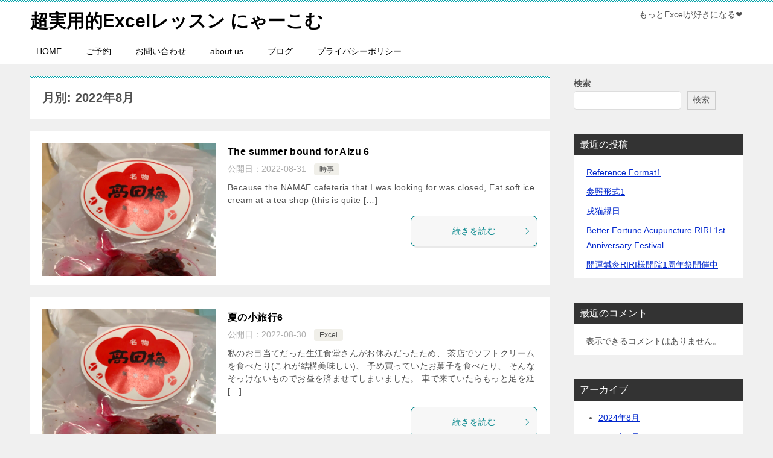

--- FILE ---
content_type: text/html; charset=UTF-8
request_url: https://nyacom.xyz/2022/08/
body_size: 16752
content:
<!doctype html>
<html lang="ja" class="col2">
<head>
<!-- Global site tag (gtag.js) - Google Analytics -->
<script async src="https://www.googletagmanager.com/gtag/js?id=UA-225178046-1"></script>
<script>
  window.dataLayer = window.dataLayer || [];
  function gtag(){dataLayer.push(arguments);}
  gtag('js', new Date());

  gtag('config', 'UA-225178046-1');
</script>

<!-- Google tag (gtag.js) -->
<script async src="https://www.googletagmanager.com/gtag/js?id=G-NT2G1BJKJ9"></script>
<script>
  window.dataLayer = window.dataLayer || [];
  function gtag(){dataLayer.push(arguments);}
  gtag('js', new Date());

  gtag('config', 'G-NT2G1BJKJ9');
</script>	<meta charset="UTF-8">
	<meta name="viewport" content="width=device-width, initial-scale=1">
	<link rel="profile" href="http://gmpg.org/xfn/11">

	<title>月別: 2022年8月</title>
<meta name='robots' content='max-image-preview:large' />
	<script>
		var shf = 1;
		var lso = 1;
		var ajaxurl = 'https://nyacom.xyz/wp-admin/admin-ajax.php';
		var sns_cnt = false;
				var twitter_via_text = "via @nyacomniigata";
			</script>
	<link rel='dns-prefetch' href='//www.googletagmanager.com' />
<link rel='dns-prefetch' href='//stats.wp.com' />
<link rel='preconnect' href='//c0.wp.com' />
<link rel="alternate" type="application/rss+xml" title="超実用的Excelレッスン にゃーこむ &raquo; フィード" href="https://nyacom.xyz/feed/" />
<link rel="alternate" type="application/rss+xml" title="超実用的Excelレッスン にゃーこむ &raquo; コメントフィード" href="https://nyacom.xyz/comments/feed/" />
<style id='wp-img-auto-sizes-contain-inline-css' type='text/css'>
img:is([sizes=auto i],[sizes^="auto," i]){contain-intrinsic-size:3000px 1500px}
/*# sourceURL=wp-img-auto-sizes-contain-inline-css */
</style>
<style id='wp-emoji-styles-inline-css' type='text/css'>

	img.wp-smiley, img.emoji {
		display: inline !important;
		border: none !important;
		box-shadow: none !important;
		height: 1em !important;
		width: 1em !important;
		margin: 0 0.07em !important;
		vertical-align: -0.1em !important;
		background: none !important;
		padding: 0 !important;
	}
/*# sourceURL=wp-emoji-styles-inline-css */
</style>
<style id='wp-block-library-inline-css' type='text/css'>
:root{--wp-block-synced-color:#7a00df;--wp-block-synced-color--rgb:122,0,223;--wp-bound-block-color:var(--wp-block-synced-color);--wp-editor-canvas-background:#ddd;--wp-admin-theme-color:#007cba;--wp-admin-theme-color--rgb:0,124,186;--wp-admin-theme-color-darker-10:#006ba1;--wp-admin-theme-color-darker-10--rgb:0,107,160.5;--wp-admin-theme-color-darker-20:#005a87;--wp-admin-theme-color-darker-20--rgb:0,90,135;--wp-admin-border-width-focus:2px}@media (min-resolution:192dpi){:root{--wp-admin-border-width-focus:1.5px}}.wp-element-button{cursor:pointer}:root .has-very-light-gray-background-color{background-color:#eee}:root .has-very-dark-gray-background-color{background-color:#313131}:root .has-very-light-gray-color{color:#eee}:root .has-very-dark-gray-color{color:#313131}:root .has-vivid-green-cyan-to-vivid-cyan-blue-gradient-background{background:linear-gradient(135deg,#00d084,#0693e3)}:root .has-purple-crush-gradient-background{background:linear-gradient(135deg,#34e2e4,#4721fb 50%,#ab1dfe)}:root .has-hazy-dawn-gradient-background{background:linear-gradient(135deg,#faaca8,#dad0ec)}:root .has-subdued-olive-gradient-background{background:linear-gradient(135deg,#fafae1,#67a671)}:root .has-atomic-cream-gradient-background{background:linear-gradient(135deg,#fdd79a,#004a59)}:root .has-nightshade-gradient-background{background:linear-gradient(135deg,#330968,#31cdcf)}:root .has-midnight-gradient-background{background:linear-gradient(135deg,#020381,#2874fc)}:root{--wp--preset--font-size--normal:16px;--wp--preset--font-size--huge:42px}.has-regular-font-size{font-size:1em}.has-larger-font-size{font-size:2.625em}.has-normal-font-size{font-size:var(--wp--preset--font-size--normal)}.has-huge-font-size{font-size:var(--wp--preset--font-size--huge)}.has-text-align-center{text-align:center}.has-text-align-left{text-align:left}.has-text-align-right{text-align:right}.has-fit-text{white-space:nowrap!important}#end-resizable-editor-section{display:none}.aligncenter{clear:both}.items-justified-left{justify-content:flex-start}.items-justified-center{justify-content:center}.items-justified-right{justify-content:flex-end}.items-justified-space-between{justify-content:space-between}.screen-reader-text{border:0;clip-path:inset(50%);height:1px;margin:-1px;overflow:hidden;padding:0;position:absolute;width:1px;word-wrap:normal!important}.screen-reader-text:focus{background-color:#ddd;clip-path:none;color:#444;display:block;font-size:1em;height:auto;left:5px;line-height:normal;padding:15px 23px 14px;text-decoration:none;top:5px;width:auto;z-index:100000}html :where(.has-border-color){border-style:solid}html :where([style*=border-top-color]){border-top-style:solid}html :where([style*=border-right-color]){border-right-style:solid}html :where([style*=border-bottom-color]){border-bottom-style:solid}html :where([style*=border-left-color]){border-left-style:solid}html :where([style*=border-width]){border-style:solid}html :where([style*=border-top-width]){border-top-style:solid}html :where([style*=border-right-width]){border-right-style:solid}html :where([style*=border-bottom-width]){border-bottom-style:solid}html :where([style*=border-left-width]){border-left-style:solid}html :where(img[class*=wp-image-]){height:auto;max-width:100%}:where(figure){margin:0 0 1em}html :where(.is-position-sticky){--wp-admin--admin-bar--position-offset:var(--wp-admin--admin-bar--height,0px)}@media screen and (max-width:600px){html :where(.is-position-sticky){--wp-admin--admin-bar--position-offset:0px}}

/*# sourceURL=wp-block-library-inline-css */
</style><style id='wp-block-archives-inline-css' type='text/css'>
.wp-block-archives{box-sizing:border-box}.wp-block-archives-dropdown label{display:block}
/*# sourceURL=https://c0.wp.com/c/6.9/wp-includes/blocks/archives/style.min.css */
</style>
<style id='wp-block-categories-inline-css' type='text/css'>
.wp-block-categories{box-sizing:border-box}.wp-block-categories.alignleft{margin-right:2em}.wp-block-categories.alignright{margin-left:2em}.wp-block-categories.wp-block-categories-dropdown.aligncenter{text-align:center}.wp-block-categories .wp-block-categories__label{display:block;width:100%}
/*# sourceURL=https://c0.wp.com/c/6.9/wp-includes/blocks/categories/style.min.css */
</style>
<style id='wp-block-heading-inline-css' type='text/css'>
h1:where(.wp-block-heading).has-background,h2:where(.wp-block-heading).has-background,h3:where(.wp-block-heading).has-background,h4:where(.wp-block-heading).has-background,h5:where(.wp-block-heading).has-background,h6:where(.wp-block-heading).has-background{padding:1.25em 2.375em}h1.has-text-align-left[style*=writing-mode]:where([style*=vertical-lr]),h1.has-text-align-right[style*=writing-mode]:where([style*=vertical-rl]),h2.has-text-align-left[style*=writing-mode]:where([style*=vertical-lr]),h2.has-text-align-right[style*=writing-mode]:where([style*=vertical-rl]),h3.has-text-align-left[style*=writing-mode]:where([style*=vertical-lr]),h3.has-text-align-right[style*=writing-mode]:where([style*=vertical-rl]),h4.has-text-align-left[style*=writing-mode]:where([style*=vertical-lr]),h4.has-text-align-right[style*=writing-mode]:where([style*=vertical-rl]),h5.has-text-align-left[style*=writing-mode]:where([style*=vertical-lr]),h5.has-text-align-right[style*=writing-mode]:where([style*=vertical-rl]),h6.has-text-align-left[style*=writing-mode]:where([style*=vertical-lr]),h6.has-text-align-right[style*=writing-mode]:where([style*=vertical-rl]){rotate:180deg}
/*# sourceURL=https://c0.wp.com/c/6.9/wp-includes/blocks/heading/style.min.css */
</style>
<style id='wp-block-latest-comments-inline-css' type='text/css'>
ol.wp-block-latest-comments{box-sizing:border-box;margin-left:0}:where(.wp-block-latest-comments:not([style*=line-height] .wp-block-latest-comments__comment)){line-height:1.1}:where(.wp-block-latest-comments:not([style*=line-height] .wp-block-latest-comments__comment-excerpt p)){line-height:1.8}.has-dates :where(.wp-block-latest-comments:not([style*=line-height])),.has-excerpts :where(.wp-block-latest-comments:not([style*=line-height])){line-height:1.5}.wp-block-latest-comments .wp-block-latest-comments{padding-left:0}.wp-block-latest-comments__comment{list-style:none;margin-bottom:1em}.has-avatars .wp-block-latest-comments__comment{list-style:none;min-height:2.25em}.has-avatars .wp-block-latest-comments__comment .wp-block-latest-comments__comment-excerpt,.has-avatars .wp-block-latest-comments__comment .wp-block-latest-comments__comment-meta{margin-left:3.25em}.wp-block-latest-comments__comment-excerpt p{font-size:.875em;margin:.36em 0 1.4em}.wp-block-latest-comments__comment-date{display:block;font-size:.75em}.wp-block-latest-comments .avatar,.wp-block-latest-comments__comment-avatar{border-radius:1.5em;display:block;float:left;height:2.5em;margin-right:.75em;width:2.5em}.wp-block-latest-comments[class*=-font-size] a,.wp-block-latest-comments[style*=font-size] a{font-size:inherit}
/*# sourceURL=https://c0.wp.com/c/6.9/wp-includes/blocks/latest-comments/style.min.css */
</style>
<style id='wp-block-latest-posts-inline-css' type='text/css'>
.wp-block-latest-posts{box-sizing:border-box}.wp-block-latest-posts.alignleft{margin-right:2em}.wp-block-latest-posts.alignright{margin-left:2em}.wp-block-latest-posts.wp-block-latest-posts__list{list-style:none}.wp-block-latest-posts.wp-block-latest-posts__list li{clear:both;overflow-wrap:break-word}.wp-block-latest-posts.is-grid{display:flex;flex-wrap:wrap}.wp-block-latest-posts.is-grid li{margin:0 1.25em 1.25em 0;width:100%}@media (min-width:600px){.wp-block-latest-posts.columns-2 li{width:calc(50% - .625em)}.wp-block-latest-posts.columns-2 li:nth-child(2n){margin-right:0}.wp-block-latest-posts.columns-3 li{width:calc(33.33333% - .83333em)}.wp-block-latest-posts.columns-3 li:nth-child(3n){margin-right:0}.wp-block-latest-posts.columns-4 li{width:calc(25% - .9375em)}.wp-block-latest-posts.columns-4 li:nth-child(4n){margin-right:0}.wp-block-latest-posts.columns-5 li{width:calc(20% - 1em)}.wp-block-latest-posts.columns-5 li:nth-child(5n){margin-right:0}.wp-block-latest-posts.columns-6 li{width:calc(16.66667% - 1.04167em)}.wp-block-latest-posts.columns-6 li:nth-child(6n){margin-right:0}}:root :where(.wp-block-latest-posts.is-grid){padding:0}:root :where(.wp-block-latest-posts.wp-block-latest-posts__list){padding-left:0}.wp-block-latest-posts__post-author,.wp-block-latest-posts__post-date{display:block;font-size:.8125em}.wp-block-latest-posts__post-excerpt,.wp-block-latest-posts__post-full-content{margin-bottom:1em;margin-top:.5em}.wp-block-latest-posts__featured-image a{display:inline-block}.wp-block-latest-posts__featured-image img{height:auto;max-width:100%;width:auto}.wp-block-latest-posts__featured-image.alignleft{float:left;margin-right:1em}.wp-block-latest-posts__featured-image.alignright{float:right;margin-left:1em}.wp-block-latest-posts__featured-image.aligncenter{margin-bottom:1em;text-align:center}
/*# sourceURL=https://c0.wp.com/c/6.9/wp-includes/blocks/latest-posts/style.min.css */
</style>
<style id='wp-block-search-inline-css' type='text/css'>
.wp-block-search__button{margin-left:10px;word-break:normal}.wp-block-search__button.has-icon{line-height:0}.wp-block-search__button svg{height:1.25em;min-height:24px;min-width:24px;width:1.25em;fill:currentColor;vertical-align:text-bottom}:where(.wp-block-search__button){border:1px solid #ccc;padding:6px 10px}.wp-block-search__inside-wrapper{display:flex;flex:auto;flex-wrap:nowrap;max-width:100%}.wp-block-search__label{width:100%}.wp-block-search.wp-block-search__button-only .wp-block-search__button{box-sizing:border-box;display:flex;flex-shrink:0;justify-content:center;margin-left:0;max-width:100%}.wp-block-search.wp-block-search__button-only .wp-block-search__inside-wrapper{min-width:0!important;transition-property:width}.wp-block-search.wp-block-search__button-only .wp-block-search__input{flex-basis:100%;transition-duration:.3s}.wp-block-search.wp-block-search__button-only.wp-block-search__searchfield-hidden,.wp-block-search.wp-block-search__button-only.wp-block-search__searchfield-hidden .wp-block-search__inside-wrapper{overflow:hidden}.wp-block-search.wp-block-search__button-only.wp-block-search__searchfield-hidden .wp-block-search__input{border-left-width:0!important;border-right-width:0!important;flex-basis:0;flex-grow:0;margin:0;min-width:0!important;padding-left:0!important;padding-right:0!important;width:0!important}:where(.wp-block-search__input){appearance:none;border:1px solid #949494;flex-grow:1;font-family:inherit;font-size:inherit;font-style:inherit;font-weight:inherit;letter-spacing:inherit;line-height:inherit;margin-left:0;margin-right:0;min-width:3rem;padding:8px;text-decoration:unset!important;text-transform:inherit}:where(.wp-block-search__button-inside .wp-block-search__inside-wrapper){background-color:#fff;border:1px solid #949494;box-sizing:border-box;padding:4px}:where(.wp-block-search__button-inside .wp-block-search__inside-wrapper) .wp-block-search__input{border:none;border-radius:0;padding:0 4px}:where(.wp-block-search__button-inside .wp-block-search__inside-wrapper) .wp-block-search__input:focus{outline:none}:where(.wp-block-search__button-inside .wp-block-search__inside-wrapper) :where(.wp-block-search__button){padding:4px 8px}.wp-block-search.aligncenter .wp-block-search__inside-wrapper{margin:auto}.wp-block[data-align=right] .wp-block-search.wp-block-search__button-only .wp-block-search__inside-wrapper{float:right}
/*# sourceURL=https://c0.wp.com/c/6.9/wp-includes/blocks/search/style.min.css */
</style>
<style id='wp-block-search-theme-inline-css' type='text/css'>
.wp-block-search .wp-block-search__label{font-weight:700}.wp-block-search__button{border:1px solid #ccc;padding:.375em .625em}
/*# sourceURL=https://c0.wp.com/c/6.9/wp-includes/blocks/search/theme.min.css */
</style>
<style id='wp-block-group-inline-css' type='text/css'>
.wp-block-group{box-sizing:border-box}:where(.wp-block-group.wp-block-group-is-layout-constrained){position:relative}
/*# sourceURL=https://c0.wp.com/c/6.9/wp-includes/blocks/group/style.min.css */
</style>
<style id='wp-block-group-theme-inline-css' type='text/css'>
:where(.wp-block-group.has-background){padding:1.25em 2.375em}
/*# sourceURL=https://c0.wp.com/c/6.9/wp-includes/blocks/group/theme.min.css */
</style>
<style id='global-styles-inline-css' type='text/css'>
:root{--wp--preset--aspect-ratio--square: 1;--wp--preset--aspect-ratio--4-3: 4/3;--wp--preset--aspect-ratio--3-4: 3/4;--wp--preset--aspect-ratio--3-2: 3/2;--wp--preset--aspect-ratio--2-3: 2/3;--wp--preset--aspect-ratio--16-9: 16/9;--wp--preset--aspect-ratio--9-16: 9/16;--wp--preset--color--black: #000000;--wp--preset--color--cyan-bluish-gray: #abb8c3;--wp--preset--color--white: #ffffff;--wp--preset--color--pale-pink: #f78da7;--wp--preset--color--vivid-red: #cf2e2e;--wp--preset--color--luminous-vivid-orange: #ff6900;--wp--preset--color--luminous-vivid-amber: #fcb900;--wp--preset--color--light-green-cyan: #7bdcb5;--wp--preset--color--vivid-green-cyan: #00d084;--wp--preset--color--pale-cyan-blue: #8ed1fc;--wp--preset--color--vivid-cyan-blue: #0693e3;--wp--preset--color--vivid-purple: #9b51e0;--wp--preset--gradient--vivid-cyan-blue-to-vivid-purple: linear-gradient(135deg,rgb(6,147,227) 0%,rgb(155,81,224) 100%);--wp--preset--gradient--light-green-cyan-to-vivid-green-cyan: linear-gradient(135deg,rgb(122,220,180) 0%,rgb(0,208,130) 100%);--wp--preset--gradient--luminous-vivid-amber-to-luminous-vivid-orange: linear-gradient(135deg,rgb(252,185,0) 0%,rgb(255,105,0) 100%);--wp--preset--gradient--luminous-vivid-orange-to-vivid-red: linear-gradient(135deg,rgb(255,105,0) 0%,rgb(207,46,46) 100%);--wp--preset--gradient--very-light-gray-to-cyan-bluish-gray: linear-gradient(135deg,rgb(238,238,238) 0%,rgb(169,184,195) 100%);--wp--preset--gradient--cool-to-warm-spectrum: linear-gradient(135deg,rgb(74,234,220) 0%,rgb(151,120,209) 20%,rgb(207,42,186) 40%,rgb(238,44,130) 60%,rgb(251,105,98) 80%,rgb(254,248,76) 100%);--wp--preset--gradient--blush-light-purple: linear-gradient(135deg,rgb(255,206,236) 0%,rgb(152,150,240) 100%);--wp--preset--gradient--blush-bordeaux: linear-gradient(135deg,rgb(254,205,165) 0%,rgb(254,45,45) 50%,rgb(107,0,62) 100%);--wp--preset--gradient--luminous-dusk: linear-gradient(135deg,rgb(255,203,112) 0%,rgb(199,81,192) 50%,rgb(65,88,208) 100%);--wp--preset--gradient--pale-ocean: linear-gradient(135deg,rgb(255,245,203) 0%,rgb(182,227,212) 50%,rgb(51,167,181) 100%);--wp--preset--gradient--electric-grass: linear-gradient(135deg,rgb(202,248,128) 0%,rgb(113,206,126) 100%);--wp--preset--gradient--midnight: linear-gradient(135deg,rgb(2,3,129) 0%,rgb(40,116,252) 100%);--wp--preset--font-size--small: 13px;--wp--preset--font-size--medium: 20px;--wp--preset--font-size--large: 36px;--wp--preset--font-size--x-large: 42px;--wp--preset--spacing--20: 0.44rem;--wp--preset--spacing--30: 0.67rem;--wp--preset--spacing--40: 1rem;--wp--preset--spacing--50: 1.5rem;--wp--preset--spacing--60: 2.25rem;--wp--preset--spacing--70: 3.38rem;--wp--preset--spacing--80: 5.06rem;--wp--preset--shadow--natural: 6px 6px 9px rgba(0, 0, 0, 0.2);--wp--preset--shadow--deep: 12px 12px 50px rgba(0, 0, 0, 0.4);--wp--preset--shadow--sharp: 6px 6px 0px rgba(0, 0, 0, 0.2);--wp--preset--shadow--outlined: 6px 6px 0px -3px rgb(255, 255, 255), 6px 6px rgb(0, 0, 0);--wp--preset--shadow--crisp: 6px 6px 0px rgb(0, 0, 0);}:where(.is-layout-flex){gap: 0.5em;}:where(.is-layout-grid){gap: 0.5em;}body .is-layout-flex{display: flex;}.is-layout-flex{flex-wrap: wrap;align-items: center;}.is-layout-flex > :is(*, div){margin: 0;}body .is-layout-grid{display: grid;}.is-layout-grid > :is(*, div){margin: 0;}:where(.wp-block-columns.is-layout-flex){gap: 2em;}:where(.wp-block-columns.is-layout-grid){gap: 2em;}:where(.wp-block-post-template.is-layout-flex){gap: 1.25em;}:where(.wp-block-post-template.is-layout-grid){gap: 1.25em;}.has-black-color{color: var(--wp--preset--color--black) !important;}.has-cyan-bluish-gray-color{color: var(--wp--preset--color--cyan-bluish-gray) !important;}.has-white-color{color: var(--wp--preset--color--white) !important;}.has-pale-pink-color{color: var(--wp--preset--color--pale-pink) !important;}.has-vivid-red-color{color: var(--wp--preset--color--vivid-red) !important;}.has-luminous-vivid-orange-color{color: var(--wp--preset--color--luminous-vivid-orange) !important;}.has-luminous-vivid-amber-color{color: var(--wp--preset--color--luminous-vivid-amber) !important;}.has-light-green-cyan-color{color: var(--wp--preset--color--light-green-cyan) !important;}.has-vivid-green-cyan-color{color: var(--wp--preset--color--vivid-green-cyan) !important;}.has-pale-cyan-blue-color{color: var(--wp--preset--color--pale-cyan-blue) !important;}.has-vivid-cyan-blue-color{color: var(--wp--preset--color--vivid-cyan-blue) !important;}.has-vivid-purple-color{color: var(--wp--preset--color--vivid-purple) !important;}.has-black-background-color{background-color: var(--wp--preset--color--black) !important;}.has-cyan-bluish-gray-background-color{background-color: var(--wp--preset--color--cyan-bluish-gray) !important;}.has-white-background-color{background-color: var(--wp--preset--color--white) !important;}.has-pale-pink-background-color{background-color: var(--wp--preset--color--pale-pink) !important;}.has-vivid-red-background-color{background-color: var(--wp--preset--color--vivid-red) !important;}.has-luminous-vivid-orange-background-color{background-color: var(--wp--preset--color--luminous-vivid-orange) !important;}.has-luminous-vivid-amber-background-color{background-color: var(--wp--preset--color--luminous-vivid-amber) !important;}.has-light-green-cyan-background-color{background-color: var(--wp--preset--color--light-green-cyan) !important;}.has-vivid-green-cyan-background-color{background-color: var(--wp--preset--color--vivid-green-cyan) !important;}.has-pale-cyan-blue-background-color{background-color: var(--wp--preset--color--pale-cyan-blue) !important;}.has-vivid-cyan-blue-background-color{background-color: var(--wp--preset--color--vivid-cyan-blue) !important;}.has-vivid-purple-background-color{background-color: var(--wp--preset--color--vivid-purple) !important;}.has-black-border-color{border-color: var(--wp--preset--color--black) !important;}.has-cyan-bluish-gray-border-color{border-color: var(--wp--preset--color--cyan-bluish-gray) !important;}.has-white-border-color{border-color: var(--wp--preset--color--white) !important;}.has-pale-pink-border-color{border-color: var(--wp--preset--color--pale-pink) !important;}.has-vivid-red-border-color{border-color: var(--wp--preset--color--vivid-red) !important;}.has-luminous-vivid-orange-border-color{border-color: var(--wp--preset--color--luminous-vivid-orange) !important;}.has-luminous-vivid-amber-border-color{border-color: var(--wp--preset--color--luminous-vivid-amber) !important;}.has-light-green-cyan-border-color{border-color: var(--wp--preset--color--light-green-cyan) !important;}.has-vivid-green-cyan-border-color{border-color: var(--wp--preset--color--vivid-green-cyan) !important;}.has-pale-cyan-blue-border-color{border-color: var(--wp--preset--color--pale-cyan-blue) !important;}.has-vivid-cyan-blue-border-color{border-color: var(--wp--preset--color--vivid-cyan-blue) !important;}.has-vivid-purple-border-color{border-color: var(--wp--preset--color--vivid-purple) !important;}.has-vivid-cyan-blue-to-vivid-purple-gradient-background{background: var(--wp--preset--gradient--vivid-cyan-blue-to-vivid-purple) !important;}.has-light-green-cyan-to-vivid-green-cyan-gradient-background{background: var(--wp--preset--gradient--light-green-cyan-to-vivid-green-cyan) !important;}.has-luminous-vivid-amber-to-luminous-vivid-orange-gradient-background{background: var(--wp--preset--gradient--luminous-vivid-amber-to-luminous-vivid-orange) !important;}.has-luminous-vivid-orange-to-vivid-red-gradient-background{background: var(--wp--preset--gradient--luminous-vivid-orange-to-vivid-red) !important;}.has-very-light-gray-to-cyan-bluish-gray-gradient-background{background: var(--wp--preset--gradient--very-light-gray-to-cyan-bluish-gray) !important;}.has-cool-to-warm-spectrum-gradient-background{background: var(--wp--preset--gradient--cool-to-warm-spectrum) !important;}.has-blush-light-purple-gradient-background{background: var(--wp--preset--gradient--blush-light-purple) !important;}.has-blush-bordeaux-gradient-background{background: var(--wp--preset--gradient--blush-bordeaux) !important;}.has-luminous-dusk-gradient-background{background: var(--wp--preset--gradient--luminous-dusk) !important;}.has-pale-ocean-gradient-background{background: var(--wp--preset--gradient--pale-ocean) !important;}.has-electric-grass-gradient-background{background: var(--wp--preset--gradient--electric-grass) !important;}.has-midnight-gradient-background{background: var(--wp--preset--gradient--midnight) !important;}.has-small-font-size{font-size: var(--wp--preset--font-size--small) !important;}.has-medium-font-size{font-size: var(--wp--preset--font-size--medium) !important;}.has-large-font-size{font-size: var(--wp--preset--font-size--large) !important;}.has-x-large-font-size{font-size: var(--wp--preset--font-size--x-large) !important;}
/*# sourceURL=global-styles-inline-css */
</style>

<style id='classic-theme-styles-inline-css' type='text/css'>
/*! This file is auto-generated */
.wp-block-button__link{color:#fff;background-color:#32373c;border-radius:9999px;box-shadow:none;text-decoration:none;padding:calc(.667em + 2px) calc(1.333em + 2px);font-size:1.125em}.wp-block-file__button{background:#32373c;color:#fff;text-decoration:none}
/*# sourceURL=/wp-includes/css/classic-themes.min.css */
</style>
<link rel='stylesheet' id='liquid-block-speech-css' href='https://nyacom.xyz/wp-content/plugins/liquid-speech-balloon/css/block.css?ver=6.9' type='text/css' media='all' />
<link rel='stylesheet' id='contact-form-7-css' href='https://nyacom.xyz/wp-content/plugins/contact-form-7/includes/css/styles.css?ver=6.1.4' type='text/css' media='all' />
<link rel='stylesheet' id='keni-style-css' href='https://nyacom.xyz/wp-content/themes/keni8-child/style.css?ver=6.9' type='text/css' media='all' />
<link rel='stylesheet' id='keni_base-css' href='https://nyacom.xyz/wp-content/themes/keni80_wp_standard_all_202204070114/base.css?ver=6.9' type='text/css' media='all' />
<link rel='stylesheet' id='keni-advanced-css' href='https://nyacom.xyz/wp-content/themes/keni80_wp_standard_all_202204070114/advanced.css?ver=6.9' type='text/css' media='all' />
<link rel='stylesheet' id='my-keni_base-css' href='https://nyacom.xyz/wp-content/themes/keni8-child/base.css?ver=6.9' type='text/css' media='all' />
<link rel='stylesheet' id='my-keni-advanced-css' href='https://nyacom.xyz/wp-content/themes/keni8-child/advanced.css?ver=6.9' type='text/css' media='all' />
<style id='keni_customized_css-inline-css' type='text/css'>
.color01{color: #00858a;}.color02{color: #05a5ab;}.color03{color: #b3e4e6;}.color04{color: #def2f3;}.color05{color: #e8f7f7;}.color06{color: #d1eff0;}.color07{color: #333333;}q{background: #d1eff0;}table:not(.review-table) thead th{border-color: #05a5ab;background-color: #05a5ab;}a:hover,a:active,a:focus{color: #00858a;}.keni-header_wrap{background-image: linear-gradient(-45deg,#fff 25%,#05a5ab 25%, #05a5ab 50%,#fff 50%, #fff 75%,#05a5ab 75%, #05a5ab);}.keni-header_cont .header-mail .btn_header{color: #00858a;}.site-title > a span{color: #00858a;}.keni-breadcrumb-list li a:hover,.keni-breadcrumb-list li a:active,.keni-breadcrumb-list li a:focus{color: #00858a;}.keni-section h1:not(.title_no-style){background-image: linear-gradient(-45deg,#fff 25%,#05a5ab 25%, #05a5ab 50%,#fff 50%, #fff 75%,#05a5ab 75%, #05a5ab);}.archive_title{background-image: linear-gradient(-45deg,#fff 25%,#05a5ab 25%, #05a5ab 50%,#fff 50%, #fff 75%,#05a5ab 75%, #05a5ab);} h2:not(.title_no-style){background: #05a5ab;}.profile-box-title {background: #05a5ab;}.keni-related-title {background: #05a5ab;}.comments-area h2 {background: #05a5ab;}h3:not(.title_no-style){border-top-color: #05a5ab;border-bottom-color: #05a5ab;color: #00858a;}h4:not(.title_no-style){border-bottom-color: #05a5ab;color: #00858a;}h5:not(.title_no-style){color: #00858a;}.keni-section h1 a:hover,.keni-section h1 a:active,.keni-section h1 a:focus,.keni-section h3 a:hover,.keni-section h3 a:active,.keni-section h3 a:focus,.keni-section h4 a:hover,.keni-section h4 a:active,.keni-section h4 a:focus,.keni-section h5 a:hover,.keni-section h5 a:active,.keni-section h5 a:focus,.keni-section h6 a:hover,.keni-section h6 a:active,.keni-section h6 a:focus{color: #00858a;}.keni-section .sub-section_title {background: #333333;}[id^='block'].keni-section_wrap.widget_block .keni-section h2{background: #333333;}.btn_style01{border-color: #00858a;color: #00858a;}.btn_style02{border-color: #00858a;color: #00858a;}.btn_style03{background: #05a5ab;}.entry-list .entry_title a:hover,.entry-list .entry_title a:active,.entry-list .entry_title a:focus{color: #00858a;}.ently_read-more .btn{border-color: #00858a;color: #00858a;}.profile-box{background-color: #e8f7f7;}.advance-billing-box_next-title{color: #b3e4e6;}.step-chart li:nth-child(2){background-color: #def2f3;}.step-chart_style01 li:nth-child(2)::after,.step-chart_style02 li:nth-child(2)::after{border-top-color: #def2f3;}.step-chart li:nth-child(3){background-color: #b3e4e6;}.step-chart_style01 li:nth-child(3)::after,.step-chart_style02 li:nth-child(3)::after{border-top-color: #b3e4e6;}.step-chart li:nth-child(4){background-color: #05a5ab;}.step-chart_style01 li:nth-child(4)::after,.step-chart_style02 li:nth-child(4)::after{border-top-color: #05a5ab;}.toc-area_inner .toc-area_list > li::before{background: #05a5ab;}.toc_title{color: #00858a;}.list_style02 li::before{background: #05a5ab;}.dl_style02 dt{background: #05a5ab;}.dl_style02 dd{background: #def2f3;}.accordion-list dt{background: #05a5ab;}.ranking-list .review_desc_title{color: #00858a;}.review_desc{background-color: #e8f7f7;}.item-box .item-box_title{color: #00858a;}.item-box02{background-image: linear-gradient(-45deg,#fff 25%,#05a5ab 25%, #05a5ab 50%,#fff 50%, #fff 75%,#05a5ab 75%, #05a5ab);}.item-box02 .item-box_inner{background-color: #e8f7f7;}.item-box02 .item-box_title{background-color: #05a5ab;}.item-box03 .item-box_title{background-color: #05a5ab;}.box_style01{background-image: linear-gradient(-45deg,#fff 25%,#05a5ab 25%, #05a5ab 50%,#fff 50%, #fff 75%,#05a5ab 75%, #05a5ab);}.box_style01 .box_inner{background-color: #e8f7f7;}.box_style03{background: #e8f7f7;}.box_style06{background-color: #e8f7f7;}.cast-box{background-image: linear-gradient(-45deg,#fff 25%,#05a5ab 25%, #05a5ab 50%,#fff 50%, #fff 75%,#05a5ab 75%, #05a5ab);}.cast-box .cast_name,.cast-box_sub .cast_name{color: #00858a;}.widget .cast-box_sub .cast-box_sub_title{background-image: linear-gradient(-45deg,#05a5ab 25%, #05a5ab 50%,#fff 50%, #fff 75%,#05a5ab 75%, #05a5ab);}.voice_styl02{background-color: #e8f7f7;}.voice_styl03{background-image: linear-gradient(-45deg,#fff 25%,#e8f7f7 25%, #e8f7f7 50%,#fff 50%, #fff 75%,#e8f7f7 75%, #e8f7f7);}.voice-box .voice_title{color: #00858a;}.chat_style02 .bubble{background-color: #05a5ab;}.chat_style02 .bubble .bubble_in{border-color: #05a5ab;}.related-entry-list .related-entry_title a:hover,.related-entry-list .related-entry_title a:active,.related-entry-list .related-entry_title a:focus{color: #00858a;}.interval01 span{background-color: #05a5ab;}.interval02 span{background-color: #05a5ab;}.page-nav .current,.page-nav li a:hover,.page-nav li a:active,.page-nav li a:focus{background: #05a5ab;}.page-nav-bf .page-nav_next:hover,.page-nav-bf .page-nav_next:active,.page-nav-bf .page-nav_next:focus,.page-nav-bf .page-nav_prev:hover,.page-nav-bf .page-nav_prev:active,.page-nav-bf .page-nav_prev:focus{color: #00858a;}.nav-links .nav-next a:hover, .nav-links .nav-next a:active, .nav-links .nav-next a:focus, .nav-links .nav-previous a:hover, .nav-links .nav-previous a:active, .nav-links .nav-previous a:focus {color: #00858a; text-decoration: 'underline'; }.commentary-box .commentary-box_title{color: #05a5ab;}.calendar tfoot td a:hover,.calendar tfoot td a:active,.calendar tfoot td a:focus{color: #00858a;}.form-mailmaga .form-mailmaga_title{color: #05a5ab;}.form-login .form-login_title{color: #05a5ab;}.form-login-item .form-login_title{color: #05a5ab;}.contact-box{background-image: linear-gradient(-45deg,#fff 25%, #05a5ab 25%, #05a5ab 50%,#fff 50%, #fff 75%,#05a5ab 75%, #05a5ab);}.contact-box_inner{background-color: #e8f7f7;}.contact-box .contact-box-title{background-color: #05a5ab;}.contact-box_tel{color: #00858a;}.widget_recent_entries .keni-section ul li a:hover,.widget_recent_entries .keni-section ul li a:active,.widget_recent_entries .keni-section ul li a:focus,.widget_archive .keni-section > ul li a:hover,.widget_archive .keni-section > ul li a:active,.widget_archive .keni-section > ul li a:focus,.widget_categories .keni-section > ul li a:hover,.widget_categories .keni-section > ul li a:active,.widget_categories .keni-section > ul li a:focus,.widget_nav_menu .keni-section ul li a:hover,.widget_nav_menu .keni-section ul li a:active,.widget_nav_menu .keni-section ul li a:focus{color: #00858a;}.tagcloud a::before{color: #00858a;}.widget_recent_entries_img .list_widget_recent_entries_img .widget_recent_entries_img_entry_title a:hover,.widget_recent_entries_img .list_widget_recent_entries_img .widget_recent_entries_img_entry_title a:active,.widget_recent_entries_img .list_widget_recent_entries_img .widget_recent_entries_img_entry_title a:focus{color: #00858a;}.keni-link-card_title a:hover,.keni-link-card_title a:active,.keni-link-card_title a:focus{color: #00858a;}@media (min-width : 768px){.keni-gnav_inner li a:hover,.keni-gnav_inner li a:active,.keni-gnav_inner li a:focus{border-bottom-color: #05a5ab;}.step-chart_style02 li:nth-child(2)::after{border-left-color: #def2f3;}.step-chart_style02 li:nth-child(3)::after{border-left-color: #b3e4e6;}.step-chart_style02 li:nth-child(4)::after{border-left-color: #05a5ab;}.col1 .contact-box_tel{color: #00858a;}.step-chart_style02 li:nth-child(1)::after,.step-chart_style02 li:nth-child(2)::after,.step-chart_style02 li:nth-child(3)::after,.step-chart_style02 li:nth-child(4)::after{border-top-color: transparent;}}@media (min-width : 920px){.contact-box_tel{color: #00858a;}}
/*# sourceURL=keni_customized_css-inline-css */
</style>
<link rel="https://api.w.org/" href="https://nyacom.xyz/wp-json/" /><link rel="EditURI" type="application/rsd+xml" title="RSD" href="https://nyacom.xyz/xmlrpc.php?rsd" />
<meta name="generator" content="Site Kit by Google 1.170.0" /><style type="text/css">.liquid-speech-balloon-01 .liquid-speech-balloon-avatar { background-image: url("https://nyacom.xyz/wp-content/uploads/2024/08/【20240826】くろ.jpg"); } .liquid-speech-balloon-02 .liquid-speech-balloon-avatar { background-image: url("https://nyacom.xyz/wp-content/uploads/2024/08/【20240826】しろ.jpg"); } .liquid-speech-balloon-03 .liquid-speech-balloon-avatar { background-image: url("https://nyacom.xyz/wp-content/uploads/2024/08/【20240826】とら.jpg"); } .liquid-speech-balloon-04 .liquid-speech-balloon-avatar { background-image: url("https://nyacom.xyz/wp-content/uploads/2024/08/【20240826】くろ笑.jpg"); } .liquid-speech-balloon-05 .liquid-speech-balloon-avatar { background-image: url("https://nyacom.xyz/wp-content/uploads/2024/08/【20240826】しろ笑.jpg"); } .liquid-speech-balloon-06 .liquid-speech-balloon-avatar { background-image: url("https://nyacom.xyz/wp-content/uploads/2024/08/【20240826】とら笑.jpg"); } .liquid-speech-balloon-07 .liquid-speech-balloon-avatar { background-image: url("https://nyacom.xyz/wp-content/uploads/2024/08/【20240826】くろ泣.jpg"); } .liquid-speech-balloon-08 .liquid-speech-balloon-avatar { background-image: url("https://nyacom.xyz/wp-content/uploads/2024/08/【20240826】しろ泣.jpg"); } .liquid-speech-balloon-09 .liquid-speech-balloon-avatar { background-image: url("https://nyacom.xyz/wp-content/uploads/2024/08/【20240826】とら泣.jpg"); } .liquid-speech-balloon-10 .liquid-speech-balloon-avatar { background-image: url("https://nyacom.xyz/wp-content/uploads/2024/08/【20240826】くろピコーン.jpg"); } .liquid-speech-balloon-11 .liquid-speech-balloon-avatar { background-image: url("https://nyacom.xyz/wp-content/uploads/2024/08/【20240826】しろピコーン.jpg"); } .liquid-speech-balloon-12 .liquid-speech-balloon-avatar { background-image: url("https://nyacom.xyz/wp-content/uploads/2024/08/【20240826】とらピコーン.jpg"); } .liquid-speech-balloon-13 .liquid-speech-balloon-avatar { background-image: url("https://nyacom.xyz/wp-content/uploads/2024/08/【20240826】くろあんぐり.jpg"); } .liquid-speech-balloon-14 .liquid-speech-balloon-avatar { background-image: url("https://nyacom.xyz/wp-content/uploads/2024/08/【20240826】しろあんぐり.jpg"); } .liquid-speech-balloon-15 .liquid-speech-balloon-avatar { background-image: url("https://nyacom.xyz/wp-content/uploads/2024/08/【20240826】とらあんぐり.jpg"); } .liquid-speech-balloon-01 .liquid-speech-balloon-avatar::after { content: "クロさん"; } .liquid-speech-balloon-02 .liquid-speech-balloon-avatar::after { content: "シロくん"; } .liquid-speech-balloon-03 .liquid-speech-balloon-avatar::after { content: "トラちゃん"; } .liquid-speech-balloon-04 .liquid-speech-balloon-avatar::after { content: "クロさん"; } .liquid-speech-balloon-05 .liquid-speech-balloon-avatar::after { content: "シロくん"; } .liquid-speech-balloon-06 .liquid-speech-balloon-avatar::after { content: "トラちゃん"; } .liquid-speech-balloon-07 .liquid-speech-balloon-avatar::after { content: "クロさん"; } .liquid-speech-balloon-08 .liquid-speech-balloon-avatar::after { content: "シロくん"; } .liquid-speech-balloon-09 .liquid-speech-balloon-avatar::after { content: "トラちゃん"; } .liquid-speech-balloon-10 .liquid-speech-balloon-avatar::after { content: "クロさん"; } .liquid-speech-balloon-11 .liquid-speech-balloon-avatar::after { content: "シロくん"; } .liquid-speech-balloon-12 .liquid-speech-balloon-avatar::after { content: "トラちゃん"; } .liquid-speech-balloon-13 .liquid-speech-balloon-avatar::after { content: "クロさん"; } .liquid-speech-balloon-14 .liquid-speech-balloon-avatar::after { content: "シロくん"; } .liquid-speech-balloon-15 .liquid-speech-balloon-avatar::after { content: "トラちゃん"; } </style>
	<style>img#wpstats{display:none}</style>
		<meta name="robots" content="noindex">
<meta name="description" content="「2022年8月」の記事一覧です。もっとExcelが好きになる❤">
		<!--OGP-->
		<meta property="og:type" content="article" />
<meta property="og:url" content="https://nyacom.xyz/2022/08/" />
		<meta property="og:title" content="月別: 2022年8月"/>
		<meta property="og:description" content="「2022年8月」の記事一覧です。もっとExcelが好きになる❤">
		<meta property="og:site_name" content="超実用的Excelレッスン にゃーこむ">
		<meta property="og:image" content="https://nyacom.xyz/wp-content/uploads/2022/04/IMG_2923.jpg">
					<meta property="og:image:type" content="image/jpeg">
						<meta property="og:image:width" content="149">
			<meta property="og:image:height" content="130">
					<meta property="og:locale" content="ja_JP">
				<!--OGP-->
		
<!-- Jetpack Open Graph Tags -->
<meta property="og:type" content="website" />
<meta property="og:title" content="月別: 2022年8月" />
<meta property="og:site_name" content="超実用的Excelレッスン にゃーこむ" />
<meta property="og:image" content="https://s0.wp.com/i/blank.jpg" />
<meta property="og:image:alt" content="" />
<meta property="og:locale" content="ja_JP" />

<!-- End Jetpack Open Graph Tags -->
<link rel="icon" href="https://nyacom.xyz/wp-content/uploads/2022/04/IMG_2923.jpg" sizes="32x32" />
<link rel="icon" href="https://nyacom.xyz/wp-content/uploads/2022/04/IMG_2923.jpg" sizes="192x192" />
<link rel="apple-touch-icon" href="https://nyacom.xyz/wp-content/uploads/2022/04/IMG_2923.jpg" />
<meta name="msapplication-TileImage" content="https://nyacom.xyz/wp-content/uploads/2022/04/IMG_2923.jpg" />
		<style type="text/css" id="wp-custom-css">
			ContactFormの送信ボタン大きさと色を変えDefault
.wpcf7 input[type="submit"] {
width:100%;
padding:15px;
border-radius:10px;
-webkit-border-radius: 10px;  
-moz-border-radius: 10px;
border: none;
box-shadow: 0 3px 0 #ddd;
background: #98dd6c;
transition: 0.3s;
}
.wpcf7-submit:hover {
background: #a4dd6c;
transform: translate3d(0px, 3px, 1px);
-webkit-transform: translate3d(0px, 3px, 1px);
-moz-transform: translate3d(0px, 3px, 1px);
}
1
2
3
4
5
6
7
8
9
10
11
12
13
14
15
16
17
.wpcf7 input[type="submit"] {
width:100%;
padding:15px;
border-radius:10px;
-webkit-border-radius: 10px;  
-moz-border-radius: 10px;
border: none;
box-shadow: 0 3px 0 #ddd;
background: #98dd6c;
transition: 0.3s;
}
.wpcf7-submit:hover {
background: #a4dd6c;
transform: translate3d(0px, 3px, 1px);
-webkit-transform: translate3d(0px, 3px, 1px);
-moz-transform: translate3d(0px, 3px, 1px);
}		</style>
		</head>

<body class="archive date wp-theme-keni80_wp_standard_all_202204070114 wp-child-theme-keni8-child"><!--ページの属性-->

<div id="top" class="keni-container">

<!--▼▼ ヘッダー ▼▼-->
<div class="keni-header_wrap">
	<div class="keni-header_outer">
		
		<header class="keni-header keni-header_col1">
			<div class="keni-header_inner">

							<p class="site-title"><a href="https://nyacom.xyz/" rel="home">超実用的Excelレッスン にゃーこむ</a></p>
			
			<div class="keni-header_cont">
			<p class="site-description">もっとExcelが好きになる❤</p>			</div>

			</div><!--keni-header_inner-->
		</header><!--keni-header-->	</div><!--keni-header_outer-->
</div><!--keni-header_wrap-->
<!--▲▲ ヘッダー ▲▲-->

<div id="click-space"></div>

<!--▼▼ グローバルナビ ▼▼-->
<div class="keni-gnav_wrap">
	<div class="keni-gnav_outer">
		<nav class="keni-gnav">
			<div class="keni-gnav_inner">

				<ul id="menu" class="keni-gnav_cont">
				<li id="menu-item-127" class="menu-item menu-item-type-post_type menu-item-object-page menu-item-home menu-item-127"><a href="https://nyacom.xyz/">HOME</a></li>
<li id="menu-item-67" class="menu-item menu-item-type-post_type menu-item-object-page menu-item-67"><a href="https://nyacom.xyz/appointment/">ご予約</a></li>
<li id="menu-item-82" class="menu-item menu-item-type-post_type menu-item-object-page menu-item-82"><a href="https://nyacom.xyz/inquiry/">お問い合わせ</a></li>
<li id="menu-item-68" class="menu-item menu-item-type-post_type menu-item-object-page menu-item-68"><a href="https://nyacom.xyz/about-us/">about us</a></li>
<li id="menu-item-129" class="menu-item menu-item-type-post_type menu-item-object-page current_page_parent menu-item-129"><a href="https://nyacom.xyz/blog/">ブログ</a></li>
<li id="menu-item-399" class="menu-item menu-item-type-post_type menu-item-object-page menu-item-privacy-policy menu-item-399"><a rel="privacy-policy" href="https://nyacom.xyz/privacy-policy/">プライバシーポリシー</a></li>
				<li class="menu-search"><div class="search-box">
	<form role="search" method="get" id="keni_search" class="searchform" action="https://nyacom.xyz/">
		<input type="text" value="" name="s" aria-label="検索"><button class="btn-search"><img src="https://nyacom.xyz/wp-content/themes/keni80_wp_standard_all_202204070114/images/icon/search_black.svg" width="18" height="18" alt="検索"></button>
	</form>
</div></li>
				</ul>
			</div>
			<div class="keni-gnav_btn_wrap">
				<div class="keni-gnav_btn"><span class="keni-gnav_btn_icon-open"></span></div>
			</div>
		</nav>
	</div>
</div>



<div class="keni-main_wrap">
	<div class="keni-main_outer">
		<!--▼▼ メインコンテンツ ▼▼-->
		<main id="main" class="keni-main">
			<div class="keni-main_inner">
				<div class="archive_title_wrap">
					<h1 class="archive_title">月別: 2022年8月</h1>				</div>

				<aside class="free-area free-area_before-title">
									</aside><!-- #secondary -->

						<div class="keni-section_wrap keni-section_wrap_style02"><div class="keni-section"><div class="entry-list entry-list_style01">
<article id="post-1305" class="post-1305 post type-post status-publish format-standard has-post-thumbnail category-11 entry-list_item">
	<div class="entry">
		<figure class="entry_thumb">
			<a href="https://nyacom.xyz/2022/08/31/the-summer-bound-for-aizu-6/">
								<img width="1440" height="2560" src="https://nyacom.xyz/wp-content/uploads/2022/08/IMG_3703-scaled.jpg" class="attachment-post-thumbnail size-post-thumbnail wp-post-image" alt="高田梅漬3" loading="lazy" decoding="async" srcset="https://nyacom.xyz/wp-content/uploads/2022/08/IMG_3703-scaled.jpg 1440w, https://nyacom.xyz/wp-content/uploads/2022/08/IMG_3703-169x300.jpg 169w, https://nyacom.xyz/wp-content/uploads/2022/08/IMG_3703-576x1024.jpg 576w, https://nyacom.xyz/wp-content/uploads/2022/08/IMG_3703-768x1365.jpg 768w, https://nyacom.xyz/wp-content/uploads/2022/08/IMG_3703-864x1536.jpg 864w, https://nyacom.xyz/wp-content/uploads/2022/08/IMG_3703-1152x2048.jpg 1152w" sizes="auto, (max-width: 1440px) 100vw, 1440px" />								</a>
		</figure>
		<div class="entry_inner">
			<h2 class="entry_title"><a href="https://nyacom.xyz/2022/08/31/the-summer-bound-for-aizu-6/">The summer bound for Aizu 6</a></h2>
			<div class="entry_status">
		<ul class="entry_date">
				<li class="entry_date_item">公開日：<time itemprop="datePublished" datetime="2022-08-31T11:00:45+09:00" content="2022-08-31T11:00:45+09:00">2022-08-31</time></li>	</ul>
		<ul class="entry_category">
		<li class="entry_category_item %e6%99%82%e4%ba%8b"><a href="https://nyacom.xyz/category/%e6%99%82%e4%ba%8b/">時事</a></li>	</ul>
</div>
			<div class="entry_description">
			Because the NAMAE cafeteria that I was looking for was closed, Eat soft ice cream at a tea shop (this is quite [&hellip;]			</div>
			<div class="ently_read-more">
				<a href="https://nyacom.xyz/2022/08/31/the-summer-bound-for-aizu-6/" class="btn dir-arw_r"><span class="icon_arrow_s_right"></span>続きを読む</a>
			</div>
		</div>
			</div>
</article>

<article id="post-1286" class="post-1286 post type-post status-publish format-standard has-post-thumbnail category-excel entry-list_item">
	<div class="entry">
		<figure class="entry_thumb">
			<a href="https://nyacom.xyz/2022/08/30/summer-bound-for-aizu6/">
								<img width="1440" height="2560" src="https://nyacom.xyz/wp-content/uploads/2022/08/IMG_3703-scaled.jpg" class="attachment-post-thumbnail size-post-thumbnail wp-post-image" alt="高田梅漬3" loading="lazy" decoding="async" srcset="https://nyacom.xyz/wp-content/uploads/2022/08/IMG_3703-scaled.jpg 1440w, https://nyacom.xyz/wp-content/uploads/2022/08/IMG_3703-169x300.jpg 169w, https://nyacom.xyz/wp-content/uploads/2022/08/IMG_3703-576x1024.jpg 576w, https://nyacom.xyz/wp-content/uploads/2022/08/IMG_3703-768x1365.jpg 768w, https://nyacom.xyz/wp-content/uploads/2022/08/IMG_3703-864x1536.jpg 864w, https://nyacom.xyz/wp-content/uploads/2022/08/IMG_3703-1152x2048.jpg 1152w" sizes="auto, (max-width: 1440px) 100vw, 1440px" />								</a>
		</figure>
		<div class="entry_inner">
			<h2 class="entry_title"><a href="https://nyacom.xyz/2022/08/30/summer-bound-for-aizu6/">夏の小旅行6</a></h2>
			<div class="entry_status">
		<ul class="entry_date">
				<li class="entry_date_item">公開日：<time itemprop="datePublished" datetime="2022-08-30T11:00:15+09:00" content="2022-08-30T11:00:15+09:00">2022-08-30</time></li>	</ul>
		<ul class="entry_category">
		<li class="entry_category_item excel"><a href="https://nyacom.xyz/category/excel/">Excel</a></li>	</ul>
</div>
			<div class="entry_description">
			私のお目当てだった生江食堂さんがお休みだったため、 茶店でソフトクリームを食べたり(これが結構美味しい)、 予め買っていたお菓子を食べたり、 そんなそっけないものでお昼を済ませてしまいました。 車で来ていたらもっと足を延 [&hellip;]			</div>
			<div class="ently_read-more">
				<a href="https://nyacom.xyz/2022/08/30/summer-bound-for-aizu6/" class="btn dir-arw_r"><span class="icon_arrow_s_right"></span>続きを読む</a>
			</div>
		</div>
			</div>
</article>

<article id="post-1283" class="post-1283 post type-post status-publish format-standard has-post-thumbnail category-11 entry-list_item">
	<div class="entry">
		<figure class="entry_thumb">
			<a href="https://nyacom.xyz/2022/08/29/the-summer-bound-for-aizu5/">
								<img width="1440" height="2560" src="https://nyacom.xyz/wp-content/uploads/2022/08/IMG_3656-scaled.jpg" class="attachment-post-thumbnail size-post-thumbnail wp-post-image" alt="アヤメ苑鯉1" loading="lazy" decoding="async" srcset="https://nyacom.xyz/wp-content/uploads/2022/08/IMG_3656-scaled.jpg 1440w, https://nyacom.xyz/wp-content/uploads/2022/08/IMG_3656-169x300.jpg 169w, https://nyacom.xyz/wp-content/uploads/2022/08/IMG_3656-576x1024.jpg 576w, https://nyacom.xyz/wp-content/uploads/2022/08/IMG_3656-768x1365.jpg 768w, https://nyacom.xyz/wp-content/uploads/2022/08/IMG_3656-864x1536.jpg 864w, https://nyacom.xyz/wp-content/uploads/2022/08/IMG_3656-1152x2048.jpg 1152w" sizes="auto, (max-width: 1440px) 100vw, 1440px" />								</a>
		</figure>
		<div class="entry_inner">
			<h2 class="entry_title"><a href="https://nyacom.xyz/2022/08/29/the-summer-bound-for-aizu5/">The summer bound for Aizu5</a></h2>
			<div class="entry_status">
		<ul class="entry_date">
				<li class="entry_date_item">公開日：<time itemprop="datePublished" datetime="2022-08-29T11:00:07+09:00" content="2022-08-29T11:00:07+09:00">2022-08-29</time></li>	</ul>
		<ul class="entry_category">
		<li class="entry_category_item %e6%99%82%e4%ba%8b"><a href="https://nyacom.xyz/category/%e6%99%82%e4%ba%8b/">時事</a></li>	</ul>
</div>
			<div class="entry_description">
			After successfully completing the visit, I took a walk around the temple. Perhaps because of the fire, I felt  [&hellip;]			</div>
			<div class="ently_read-more">
				<a href="https://nyacom.xyz/2022/08/29/the-summer-bound-for-aizu5/" class="btn dir-arw_r"><span class="icon_arrow_s_right"></span>続きを読む</a>
			</div>
		</div>
			</div>
</article>

<article id="post-1278" class="post-1278 post type-post status-publish format-standard has-post-thumbnail category-11 entry-list_item">
	<div class="entry">
		<figure class="entry_thumb">
			<a href="https://nyacom.xyz/2022/08/28/summer-bound-for-aizu5/">
								<img width="1440" height="2560" src="https://nyacom.xyz/wp-content/uploads/2022/08/IMG_3656-scaled.jpg" class="attachment-post-thumbnail size-post-thumbnail wp-post-image" alt="アヤメ苑鯉1" loading="lazy" decoding="async" srcset="https://nyacom.xyz/wp-content/uploads/2022/08/IMG_3656-scaled.jpg 1440w, https://nyacom.xyz/wp-content/uploads/2022/08/IMG_3656-169x300.jpg 169w, https://nyacom.xyz/wp-content/uploads/2022/08/IMG_3656-576x1024.jpg 576w, https://nyacom.xyz/wp-content/uploads/2022/08/IMG_3656-768x1365.jpg 768w, https://nyacom.xyz/wp-content/uploads/2022/08/IMG_3656-864x1536.jpg 864w, https://nyacom.xyz/wp-content/uploads/2022/08/IMG_3656-1152x2048.jpg 1152w" sizes="auto, (max-width: 1440px) 100vw, 1440px" />								</a>
		</figure>
		<div class="entry_inner">
			<h2 class="entry_title"><a href="https://nyacom.xyz/2022/08/28/summer-bound-for-aizu5/">夏の小旅行5</a></h2>
			<div class="entry_status">
		<ul class="entry_date">
				<li class="entry_date_item">公開日：<time itemprop="datePublished" datetime="2022-08-28T11:00:46+09:00" content="2022-08-28T11:00:46+09:00">2022-08-28</time></li>	</ul>
		<ul class="entry_category">
		<li class="entry_category_item %e6%99%82%e4%ba%8b"><a href="https://nyacom.xyz/category/%e6%99%82%e4%ba%8b/">時事</a></li>	</ul>
</div>
			<div class="entry_description">
			無事参拝を終え、神殿の周りを散策します。 やはり火事のせいか以前とは雰囲気が違うように感じました。 良いとか悪いとかではなく、変わったと思いました。 敷地内に神殿建設用のケヤキの大木が保管されていました。 ちなみに伊佐須 [&hellip;]			</div>
			<div class="ently_read-more">
				<a href="https://nyacom.xyz/2022/08/28/summer-bound-for-aizu5/" class="btn dir-arw_r"><span class="icon_arrow_s_right"></span>続きを読む</a>
			</div>
		</div>
			</div>
</article>

<article id="post-1273" class="post-1273 post type-post status-publish format-standard has-post-thumbnail category-11 entry-list_item">
	<div class="entry">
		<figure class="entry_thumb">
			<a href="https://nyacom.xyz/2022/08/27/the-summer-bound-for-aizu4/">
								<img width="1440" height="2560" src="https://nyacom.xyz/wp-content/uploads/2022/08/IMG_3652-scaled.jpg" class="attachment-post-thumbnail size-post-thumbnail wp-post-image" alt="伊佐須美神社なで牛4" loading="lazy" decoding="async" srcset="https://nyacom.xyz/wp-content/uploads/2022/08/IMG_3652-scaled.jpg 1440w, https://nyacom.xyz/wp-content/uploads/2022/08/IMG_3652-169x300.jpg 169w, https://nyacom.xyz/wp-content/uploads/2022/08/IMG_3652-576x1024.jpg 576w, https://nyacom.xyz/wp-content/uploads/2022/08/IMG_3652-768x1365.jpg 768w, https://nyacom.xyz/wp-content/uploads/2022/08/IMG_3652-864x1536.jpg 864w, https://nyacom.xyz/wp-content/uploads/2022/08/IMG_3652-1152x2048.jpg 1152w" sizes="auto, (max-width: 1440px) 100vw, 1440px" />								</a>
		</figure>
		<div class="entry_inner">
			<h2 class="entry_title"><a href="https://nyacom.xyz/2022/08/27/the-summer-bound-for-aizu4/">The summer bound for Aizu4</a></h2>
			<div class="entry_status">
		<ul class="entry_date">
				<li class="entry_date_item">公開日：<time itemprop="datePublished" datetime="2022-08-27T11:00:46+09:00" content="2022-08-27T11:00:46+09:00">2022-08-27</time></li>	</ul>
		<ul class="entry_category">
		<li class="entry_category_item %e6%99%82%e4%ba%8b"><a href="https://nyacom.xyz/category/%e6%99%82%e4%ba%8b/">時事</a></li>	</ul>
</div>
			<div class="entry_description">
			Actually, my family went to visit Isasumi Shrine nearly 20 years ago. It was still before the shrine caught fi [&hellip;]			</div>
			<div class="ently_read-more">
				<a href="https://nyacom.xyz/2022/08/27/the-summer-bound-for-aizu4/" class="btn dir-arw_r"><span class="icon_arrow_s_right"></span>続きを読む</a>
			</div>
		</div>
			</div>
</article>

<article id="post-1268" class="post-1268 post type-post status-publish format-standard has-post-thumbnail category-11 entry-list_item">
	<div class="entry">
		<figure class="entry_thumb">
			<a href="https://nyacom.xyz/2022/08/26/summer-bound-for-aizu4/">
								<img width="1440" height="2560" src="https://nyacom.xyz/wp-content/uploads/2022/08/IMG_3642-scaled.jpg" class="attachment-post-thumbnail size-post-thumbnail wp-post-image" alt="伊佐須美神社狛犬あ" loading="lazy" decoding="async" srcset="https://nyacom.xyz/wp-content/uploads/2022/08/IMG_3642-scaled.jpg 1440w, https://nyacom.xyz/wp-content/uploads/2022/08/IMG_3642-169x300.jpg 169w, https://nyacom.xyz/wp-content/uploads/2022/08/IMG_3642-576x1024.jpg 576w, https://nyacom.xyz/wp-content/uploads/2022/08/IMG_3642-768x1365.jpg 768w, https://nyacom.xyz/wp-content/uploads/2022/08/IMG_3642-864x1536.jpg 864w, https://nyacom.xyz/wp-content/uploads/2022/08/IMG_3642-1152x2048.jpg 1152w" sizes="auto, (max-width: 1440px) 100vw, 1440px" />								</a>
		</figure>
		<div class="entry_inner">
			<h2 class="entry_title"><a href="https://nyacom.xyz/2022/08/26/summer-bound-for-aizu4/">夏の小旅行4</a></h2>
			<div class="entry_status">
		<ul class="entry_date">
				<li class="entry_date_item">公開日：<time itemprop="datePublished" datetime="2022-08-26T11:00:24+09:00" content="2022-08-26T11:00:24+09:00">2022-08-26</time></li>	</ul>
		<ul class="entry_category">
		<li class="entry_category_item %e6%99%82%e4%ba%8b"><a href="https://nyacom.xyz/category/%e6%99%82%e4%ba%8b/">時事</a></li>	</ul>
</div>
			<div class="entry_description">
			実は伊佐須美神社へは20年近く前に家族でお参りに行ったんですよ。 まだ神社が火災に遭う前で、一休さんっぽい大型看板とか、 輪投げなどのローテク遊具があった気がするんですよ。 ちなみに輪投げは無料で出来て、 私は5本中2本 [&hellip;]			</div>
			<div class="ently_read-more">
				<a href="https://nyacom.xyz/2022/08/26/summer-bound-for-aizu4/" class="btn dir-arw_r"><span class="icon_arrow_s_right"></span>続きを読む</a>
			</div>
		</div>
			</div>
</article>

<article id="post-1265" class="post-1265 post type-post status-publish format-standard has-post-thumbnail category-11 entry-list_item">
	<div class="entry">
		<figure class="entry_thumb">
			<a href="https://nyacom.xyz/2022/08/25/the-summer-bound-for-aizu3/">
								<img width="1440" height="2560" src="https://nyacom.xyz/wp-content/uploads/2022/08/IMG_3647-scaled.jpg" class="attachment-post-thumbnail size-post-thumbnail wp-post-image" alt="アヤメ苑なぞの銅像" loading="lazy" decoding="async" srcset="https://nyacom.xyz/wp-content/uploads/2022/08/IMG_3647-scaled.jpg 1440w, https://nyacom.xyz/wp-content/uploads/2022/08/IMG_3647-169x300.jpg 169w, https://nyacom.xyz/wp-content/uploads/2022/08/IMG_3647-576x1024.jpg 576w, https://nyacom.xyz/wp-content/uploads/2022/08/IMG_3647-768x1365.jpg 768w, https://nyacom.xyz/wp-content/uploads/2022/08/IMG_3647-864x1536.jpg 864w, https://nyacom.xyz/wp-content/uploads/2022/08/IMG_3647-1152x2048.jpg 1152w" sizes="auto, (max-width: 1440px) 100vw, 1440px" />								</a>
		</figure>
		<div class="entry_inner">
			<h2 class="entry_title"><a href="https://nyacom.xyz/2022/08/25/the-summer-bound-for-aizu3/">The summer bound for Aizu3</a></h2>
			<div class="entry_status">
		<ul class="entry_date">
				<li class="entry_date_item">公開日：<time itemprop="datePublished" datetime="2022-08-25T11:00:26+09:00" content="2022-08-25T11:00:26+09:00">2022-08-25</time></li>	</ul>
		<ul class="entry_category">
		<li class="entry_category_item %e6%99%82%e4%ba%8b"><a href="https://nyacom.xyz/category/%e6%99%82%e4%ba%8b/">時事</a></li>	</ul>
</div>
			<div class="entry_description">
			It takes about an hour to be rocked by a bus from in front of Aizuwakamatsu Station. We arrived at a bus stop  [&hellip;]			</div>
			<div class="ently_read-more">
				<a href="https://nyacom.xyz/2022/08/25/the-summer-bound-for-aizu3/" class="btn dir-arw_r"><span class="icon_arrow_s_right"></span>続きを読む</a>
			</div>
		</div>
			</div>
</article>

<article id="post-1260" class="post-1260 post type-post status-publish format-standard has-post-thumbnail category-11 entry-list_item">
	<div class="entry">
		<figure class="entry_thumb">
			<a href="https://nyacom.xyz/2022/08/24/summer-bound-for-aizu3/">
								<img width="1440" height="2560" src="https://nyacom.xyz/wp-content/uploads/2022/08/IMG_3643-scaled.jpg" class="attachment-post-thumbnail size-post-thumbnail wp-post-image" alt="伊佐須美神社なで牛1" loading="lazy" decoding="async" srcset="https://nyacom.xyz/wp-content/uploads/2022/08/IMG_3643-scaled.jpg 1440w, https://nyacom.xyz/wp-content/uploads/2022/08/IMG_3643-169x300.jpg 169w, https://nyacom.xyz/wp-content/uploads/2022/08/IMG_3643-576x1024.jpg 576w, https://nyacom.xyz/wp-content/uploads/2022/08/IMG_3643-768x1365.jpg 768w, https://nyacom.xyz/wp-content/uploads/2022/08/IMG_3643-864x1536.jpg 864w, https://nyacom.xyz/wp-content/uploads/2022/08/IMG_3643-1152x2048.jpg 1152w" sizes="auto, (max-width: 1440px) 100vw, 1440px" />								</a>
		</figure>
		<div class="entry_inner">
			<h2 class="entry_title"><a href="https://nyacom.xyz/2022/08/24/summer-bound-for-aizu3/">夏の小旅行3</a></h2>
			<div class="entry_status">
		<ul class="entry_date">
				<li class="entry_date_item">公開日：<time itemprop="datePublished" datetime="2022-08-24T11:00:19+09:00" content="2022-08-24T11:00:19+09:00">2022-08-24</time></li>	</ul>
		<ul class="entry_category">
		<li class="entry_category_item %e6%99%82%e4%ba%8b"><a href="https://nyacom.xyz/category/%e6%99%82%e4%ba%8b/">時事</a></li>	</ul>
</div>
			<div class="entry_description">
			会津若松駅前からバスに揺られること約1時間。 横町というバス停に到着しました。 ここが伊佐須美神社の最寄りのバス停になります。 バス停から歩いて5分くらいで伊佐須美神社の入り口が見えてきます。 が、その手前にラーメンがお [&hellip;]			</div>
			<div class="ently_read-more">
				<a href="https://nyacom.xyz/2022/08/24/summer-bound-for-aizu3/" class="btn dir-arw_r"><span class="icon_arrow_s_right"></span>続きを読む</a>
			</div>
		</div>
			</div>
</article>

<article id="post-1256" class="post-1256 post type-post status-publish format-standard has-post-thumbnail category-11 entry-list_item">
	<div class="entry">
		<figure class="entry_thumb">
			<a href="https://nyacom.xyz/2022/08/23/the-summer-bound-for-aizu-2/">
								<img width="1440" height="2560" src="https://nyacom.xyz/wp-content/uploads/2022/08/IMG_3633-scaled.jpg" class="attachment-post-thumbnail size-post-thumbnail wp-post-image" alt="白虎隊" loading="lazy" decoding="async" srcset="https://nyacom.xyz/wp-content/uploads/2022/08/IMG_3633-scaled.jpg 1440w, https://nyacom.xyz/wp-content/uploads/2022/08/IMG_3633-169x300.jpg 169w, https://nyacom.xyz/wp-content/uploads/2022/08/IMG_3633-576x1024.jpg 576w, https://nyacom.xyz/wp-content/uploads/2022/08/IMG_3633-768x1365.jpg 768w, https://nyacom.xyz/wp-content/uploads/2022/08/IMG_3633-864x1536.jpg 864w, https://nyacom.xyz/wp-content/uploads/2022/08/IMG_3633-1152x2048.jpg 1152w" sizes="auto, (max-width: 1440px) 100vw, 1440px" />								</a>
		</figure>
		<div class="entry_inner">
			<h2 class="entry_title"><a href="https://nyacom.xyz/2022/08/23/the-summer-bound-for-aizu-2/">The summer bound for Aizu 2</a></h2>
			<div class="entry_status">
		<ul class="entry_date">
				<li class="entry_date_item">公開日：<time itemprop="datePublished" datetime="2022-08-23T11:00:18+09:00" content="2022-08-23T11:00:18+09:00">2022-08-23</time></li>	</ul>
		<ul class="entry_category">
		<li class="entry_category_item %e6%99%82%e4%ba%8b"><a href="https://nyacom.xyz/category/%e6%99%82%e4%ba%8b/">時事</a></li>	</ul>
</div>
			<div class="entry_description">
			This is the continuation of the Aizu excursion. After going around the sightseeing spots around the station, I [&hellip;]			</div>
			<div class="ently_read-more">
				<a href="https://nyacom.xyz/2022/08/23/the-summer-bound-for-aizu-2/" class="btn dir-arw_r"><span class="icon_arrow_s_right"></span>続きを読む</a>
			</div>
		</div>
			</div>
</article>

<article id="post-1225" class="post-1225 post type-post status-publish format-standard has-post-thumbnail category-11 entry-list_item">
	<div class="entry">
		<figure class="entry_thumb">
			<a href="https://nyacom.xyz/2022/08/22/summer-bound-for-aizu2/">
								<img width="1440" height="2560" src="https://nyacom.xyz/wp-content/uploads/2022/08/IMG_3633-scaled.jpg" class="attachment-post-thumbnail size-post-thumbnail wp-post-image" alt="白虎隊" loading="lazy" decoding="async" srcset="https://nyacom.xyz/wp-content/uploads/2022/08/IMG_3633-scaled.jpg 1440w, https://nyacom.xyz/wp-content/uploads/2022/08/IMG_3633-169x300.jpg 169w, https://nyacom.xyz/wp-content/uploads/2022/08/IMG_3633-576x1024.jpg 576w, https://nyacom.xyz/wp-content/uploads/2022/08/IMG_3633-768x1365.jpg 768w, https://nyacom.xyz/wp-content/uploads/2022/08/IMG_3633-864x1536.jpg 864w, https://nyacom.xyz/wp-content/uploads/2022/08/IMG_3633-1152x2048.jpg 1152w" sizes="auto, (max-width: 1440px) 100vw, 1440px" />								</a>
		</figure>
		<div class="entry_inner">
			<h2 class="entry_title"><a href="https://nyacom.xyz/2022/08/22/summer-bound-for-aizu2/">夏の小旅行2</a></h2>
			<div class="entry_status">
		<ul class="entry_date">
				<li class="entry_date_item">公開日：<time itemprop="datePublished" datetime="2022-08-22T11:00:48+09:00" content="2022-08-22T11:00:48+09:00">2022-08-22</time></li>	</ul>
		<ul class="entry_category">
		<li class="entry_category_item %e6%99%82%e4%ba%8b"><a href="https://nyacom.xyz/category/%e6%99%82%e4%ba%8b/">時事</a></li>	</ul>
</div>
			<div class="entry_description">
			会津小旅行のつづきです。 駅周辺の散策後ふたたび会津若松駅前へ。 これはあの白虎隊の像でしょうか？ そして駅前の赤べこオブジェ。 かわいいですね。 ポチっと押したくなるボタンがありました。 押したくてしょうがなかったので [&hellip;]			</div>
			<div class="ently_read-more">
				<a href="https://nyacom.xyz/2022/08/22/summer-bound-for-aizu2/" class="btn dir-arw_r"><span class="icon_arrow_s_right"></span>続きを読む</a>
			</div>
		</div>
			</div>
</article>
</div></div></div><nav class="page-nav"><ol><li class="current">1</li><li><a href="https://nyacom.xyz/2022/08/page/2/">2</a></li><li><a href="https://nyacom.xyz/2022/08/page/3/">3</a></li><li class="page-nav_next"><a href="https://nyacom.xyz/2022/08/page/2/">次へ</a></li></ol></nav>
			<aside class="free-area free-area_after-cont">
							</aside><!-- #secondary -->
		</div><!--keni-main_inner-->
	</main><!--keni-main-->


<aside id="secondary" class="keni-sub">
	<div id="block-2" class="keni-section_wrap widget widget_block widget_search"><section class="keni-section"><form role="search" method="get" action="https://nyacom.xyz/" class="wp-block-search__button-outside wp-block-search__text-button wp-block-search"    ><label class="wp-block-search__label" for="wp-block-search__input-1" >検索</label><div class="wp-block-search__inside-wrapper"  style="width: 666px"><input class="wp-block-search__input" id="wp-block-search__input-1" placeholder="" value="" type="search" name="s" required /><button aria-label="検索" class="wp-block-search__button wp-element-button" type="submit" >検索</button></div></form></section></div><div id="block-18" class="keni-section_wrap widget widget_block"><section class="keni-section">
<div class="wp-block-group"><div class="wp-block-group__inner-container is-layout-flow wp-block-group-is-layout-flow"></div></div>
</section></div><div id="block-3" class="keni-section_wrap widget widget_block"><section class="keni-section">
<div class="wp-block-group"><div class="wp-block-group__inner-container is-layout-flow wp-block-group-is-layout-flow">
<h2 class="wp-block-heading">最近の投稿</h2>


<ul class="wp-block-latest-posts__list wp-block-latest-posts"><li><a class="wp-block-latest-posts__post-title" href="https://nyacom.xyz/2024/08/27/reference-format1/">Reference Format1</a></li>
<li><a class="wp-block-latest-posts__post-title" href="https://nyacom.xyz/2024/08/26/referenceformat1/">参照形式1</a></li>
<li><a class="wp-block-latest-posts__post-title" href="https://nyacom.xyz/2023/04/30/animalf_estival_in_niigata/">戌猫縁日</a></li>
<li><a class="wp-block-latest-posts__post-title" href="https://nyacom.xyz/2023/04/22/better-fortune-acupuncture-riri-1st-anniversary-festival/">Better Fortune Acupuncture RIRI 1st Anniversary Festival</a></li>
<li><a class="wp-block-latest-posts__post-title" href="https://nyacom.xyz/2023/04/21/riri1st-anniversary/">開運鍼灸RIRI様開院1周年祭開催中</a></li>
</ul></div></div>
</section></div><div id="block-4" class="keni-section_wrap widget widget_block"><section class="keni-section">
<div class="wp-block-group"><div class="wp-block-group__inner-container is-layout-flow wp-block-group-is-layout-flow">
<h2 class="wp-block-heading">最近のコメント</h2>


<div class="no-comments wp-block-latest-comments">表示できるコメントはありません。</div></div></div>
</section></div><div id="block-5" class="keni-section_wrap widget widget_block"><section class="keni-section">
<div class="wp-block-group"><div class="wp-block-group__inner-container is-layout-flow wp-block-group-is-layout-flow">
<h2 class="wp-block-heading">アーカイブ</h2>


<ul class="wp-block-archives-list wp-block-archives">	<li><a href='https://nyacom.xyz/2024/08/'>2024年8月</a></li>
	<li><a href='https://nyacom.xyz/2023/04/'>2023年4月</a></li>
	<li><a href='https://nyacom.xyz/2022/12/'>2022年12月</a></li>
	<li><a href='https://nyacom.xyz/2022/11/'>2022年11月</a></li>
	<li><a href='https://nyacom.xyz/2022/09/'>2022年9月</a></li>
	<li><a href='https://nyacom.xyz/2022/08/' aria-current="page">2022年8月</a></li>
	<li><a href='https://nyacom.xyz/2022/07/'>2022年7月</a></li>
	<li><a href='https://nyacom.xyz/2022/06/'>2022年6月</a></li>
	<li><a href='https://nyacom.xyz/2022/05/'>2022年5月</a></li>
	<li><a href='https://nyacom.xyz/2022/04/'>2022年4月</a></li>
</ul></div></div>
</section></div><div id="block-6" class="keni-section_wrap widget widget_block"><section class="keni-section">
<div class="wp-block-group"><div class="wp-block-group__inner-container is-layout-flow wp-block-group-is-layout-flow">
<h2 class="wp-block-heading">カテゴリー</h2>


<ul class="wp-block-categories-list wp-block-categories">	<li class="cat-item cat-item-6"><a href="https://nyacom.xyz/category/excel/">Excel</a>
</li>
	<li class="cat-item cat-item-8"><a href="https://nyacom.xyz/category/%e6%87%90%e3%81%8b%e3%81%97%e3%81%84%e3%83%84%e3%83%bc%e3%83%ab/">懐かしいツール</a>
</li>
	<li class="cat-item cat-item-7"><a href="https://nyacom.xyz/category/%e6%96%b0%e6%bd%9f%e3%81%82%e3%82%8c%e3%81%93%e3%82%8c/">新潟あれこれ</a>
</li>
	<li class="cat-item cat-item-11"><a href="https://nyacom.xyz/category/%e6%99%82%e4%ba%8b/">時事</a>
</li>
	<li class="cat-item cat-item-5"><a href="https://nyacom.xyz/category/%e8%a5%bf%e5%a0%80%e3%83%ad%e3%83%bc%e3%82%b5/">西堀ローサ</a>
</li>
</ul></div></div>
</section></div><div id="keni_pv-2" class="keni-section_wrap widget widget_keni_pv widget_recent_entries_img03 widget_recent_entries_ranking"><section class="keni-section"><h3 class="sub-section_title">人気記事</h3>            <ol class="list_widget_recent_entries_img">
			<li style="background-image: url(https://nyacom.xyz/wp-content/uploads/2022/04/メインビジュアル都道府県-600x400.png);">
	        <p class="widget_recent_entries_img_entry_title"><a href="https://nyacom.xyz/" >HOME</a></p>
	        </li>
	<li style="background-image: url(https://nyacom.xyz/wp-content/uploads/2022/11/IMG_3877-600x400.jpg);">
	        <p class="widget_recent_entries_img_entry_title"><a href="https://nyacom.xyz/2022/11/17/when-you-cant-remove-dimple-key/" >When you can't remove dimple key</a></p>
	        </li>
	<li style="background-image: url(https://nyacom.xyz/wp-content/uploads/2022/05/IFfunction_Dynamic-600x400.png);">
	        <p class="widget_recent_entries_img_entry_title"><a href="https://nyacom.xyz/2022/07/27/function_conbinations/" >関数の組み合わせ</a></p>
	        </li>
	<li style="background-image: url(https://nyacom.xyz/wp-content/uploads/2022/12/電子帳簿-600x400.png);">
	        <p class="widget_recent_entries_img_entry_title"><a href="https://nyacom.xyz/2022/12/08/what-to-do-in-order-not-to-be-ridiculed-as-humanities/" >What to do in order not to be ridiculed as “humanities”</a></p>
	        </li>
	<li style="background-image: url(https://nyacom.xyz/wp-content/themes/keni8-child/images/no-image.jpg);">
	        <p class="widget_recent_entries_img_entry_title"><a href="https://nyacom.xyz/2022/09/10/we-will-hold-a-one-day-course-on-10-23-on-sunday/" >We will hold a one-day course on Sunday 10/23</a></p>
	        </li>
	                </ol>
				</section></div></aside><!-- #secondary -->

	<!--▲▲ メインコンテンツ ▲▲-->


	</div><!--keni-main_outer-->
</div><!--keni-main_wrap-->

<!--▼▼ パン屑リスト ▼▼-->
<div class="keni-breadcrumb-list_wrap">
	<div class="keni-breadcrumb-list_outer">
		<nav class="keni-breadcrumb-list">
			<ol class="keni-breadcrumb-list_inner" itemscope itemtype="http://schema.org/BreadcrumbList">
				<li itemprop="itemListElement" itemscope itemtype="http://schema.org/ListItem">
					<a itemprop="item" href="https://nyacom.xyz"><span itemprop="name">超実用的Excelレッスン にゃーこむ</span> TOP</a>
					<meta itemprop="position" content="1" />
				</li>
				<li itemprop="itemListElement" itemscope itemtype="http://schema.org/ListItem">
					<a itemprop="item" href="https://nyacom.xyz/blog/"><span itemprop="name">ブログ</span></a>
					<meta itemprop="position" content="2" />
				</li>
				<li itemprop="itemListElement" itemscope itemtype="http://schema.org/ListItem">
					<a itemprop="item" href="https://nyacom.xyz/2022/"><span itemprop="name">「2022年」の記事一覧</span></a>
					<meta itemprop="position" content="3" />
				</li>
				<li>「2022年08月」の記事一覧</li>
			</ol>
		</nav>
	</div><!--keni-breadcrumb-list_outer-->
</div><!--keni-breadcrumb-list_wrap-->
<!--▲▲ パン屑リスト ▲▲-->


<!--▼▼ footer ▼▼-->
<div class="keni-footer_wrap">
	<div class="keni-footer_outer">
		<footer class="keni-footer">

			<div class="keni-footer_inner">
				<div class="keni-footer-cont_wrap">
															
				</div><!--keni-section_wrap-->
			</div><!--keni-footer_inner-->
		</footer><!--keni-footer-->
        <div class="footer-menu">
			<div class="menu-%e3%83%ac%e3%83%83%e3%82%b9%e3%83%b3%e3%81%ab%e3%81%a4%e3%81%84%e3%81%a6-container"><ul id="menu-%e3%83%ac%e3%83%83%e3%82%b9%e3%83%b3%e3%81%ab%e3%81%a4%e3%81%84%e3%81%a6" class="menu"><li class="menu-item menu-item-type-post_type menu-item-object-page menu-item-home menu-item-127"><a href="https://nyacom.xyz/">HOME</a></li>
<li class="menu-item menu-item-type-post_type menu-item-object-page menu-item-67"><a href="https://nyacom.xyz/appointment/">ご予約</a></li>
<li class="menu-item menu-item-type-post_type menu-item-object-page menu-item-82"><a href="https://nyacom.xyz/inquiry/">お問い合わせ</a></li>
<li class="menu-item menu-item-type-post_type menu-item-object-page menu-item-68"><a href="https://nyacom.xyz/about-us/">about us</a></li>
<li class="menu-item menu-item-type-post_type menu-item-object-page current_page_parent menu-item-129"><a href="https://nyacom.xyz/blog/">ブログ</a></li>
<li class="menu-item menu-item-type-post_type menu-item-object-page menu-item-privacy-policy menu-item-399"><a rel="privacy-policy" href="https://nyacom.xyz/privacy-policy/">プライバシーポリシー</a></li>
</ul></div>        </div>
		<div class="keni-copyright_wrap">
			<div class="keni-copyright">

				<small>&copy; 2022 超実用的Excelレッスン にゃーこむ</small>

			</div><!--keni-copyright_wrap-->
		</div><!--keni-copyright_wrap-->
	</div><!--keni-footer_outer-->
</div><!--keni-footer_wrap-->
<!--▲▲ footer ▲▲-->

<div class="keni-footer-panel_wrap">
<div class="keni-footer-panel_outer">
<aside class="keni-footer-panel">
<ul class="utility-menu">
 	<li class="btn_share utility-menu_item"><span class="icon_share"></span>シェア</li>
 	<li class="utility-menu_item"><a href="#top"><span class="icon_arrow_s_up"></span>TOPへ</a></li>
</ul>
<div class="keni-footer-panel_sns">
<div class="sns-btn_wrap sns-btn_wrap_s">
<div class="sns-btn_tw"></div>
<div class="sns-btn_fb"></div>
<div class="sns-btn_hatena"></div>
</div>
</div>
</aside>
</div><!--keni-footer-panel_outer-->
</div><!--keni-footer-panel_wrap-->
</div><!--keni-container-->

<!--▼ページトップ-->
<p class="page-top"><a href="#top"></a></p>
<!--▲ページトップ-->

<script type="text/javascript" src="https://c0.wp.com/c/6.9/wp-includes/js/dist/hooks.min.js" id="wp-hooks-js"></script>
<script type="text/javascript" src="https://c0.wp.com/c/6.9/wp-includes/js/dist/i18n.min.js" id="wp-i18n-js"></script>
<script type="text/javascript" id="wp-i18n-js-after">
/* <![CDATA[ */
wp.i18n.setLocaleData( { 'text direction\u0004ltr': [ 'ltr' ] } );
//# sourceURL=wp-i18n-js-after
/* ]]> */
</script>
<script type="text/javascript" src="https://nyacom.xyz/wp-content/plugins/contact-form-7/includes/swv/js/index.js?ver=6.1.4" id="swv-js"></script>
<script type="text/javascript" id="contact-form-7-js-translations">
/* <![CDATA[ */
( function( domain, translations ) {
	var localeData = translations.locale_data[ domain ] || translations.locale_data.messages;
	localeData[""].domain = domain;
	wp.i18n.setLocaleData( localeData, domain );
} )( "contact-form-7", {"translation-revision-date":"2025-11-30 08:12:23+0000","generator":"GlotPress\/4.0.3","domain":"messages","locale_data":{"messages":{"":{"domain":"messages","plural-forms":"nplurals=1; plural=0;","lang":"ja_JP"},"This contact form is placed in the wrong place.":["\u3053\u306e\u30b3\u30f3\u30bf\u30af\u30c8\u30d5\u30a9\u30fc\u30e0\u306f\u9593\u9055\u3063\u305f\u4f4d\u7f6e\u306b\u7f6e\u304b\u308c\u3066\u3044\u307e\u3059\u3002"],"Error:":["\u30a8\u30e9\u30fc:"]}},"comment":{"reference":"includes\/js\/index.js"}} );
//# sourceURL=contact-form-7-js-translations
/* ]]> */
</script>
<script type="text/javascript" id="contact-form-7-js-before">
/* <![CDATA[ */
var wpcf7 = {
    "api": {
        "root": "https:\/\/nyacom.xyz\/wp-json\/",
        "namespace": "contact-form-7\/v1"
    }
};
//# sourceURL=contact-form-7-js-before
/* ]]> */
</script>
<script type="text/javascript" src="https://nyacom.xyz/wp-content/plugins/contact-form-7/includes/js/index.js?ver=6.1.4" id="contact-form-7-js"></script>
<script type="text/javascript" src="https://c0.wp.com/c/6.9/wp-includes/js/jquery/jquery.min.js" id="jquery-core-js"></script>
<script type="text/javascript" src="https://c0.wp.com/c/6.9/wp-includes/js/jquery/jquery-migrate.min.js" id="jquery-migrate-js"></script>
<script type="text/javascript" src="https://nyacom.xyz/wp-content/themes/keni80_wp_standard_all_202204070114/js/navigation.js?ver=20151215" id="keni-navigation-js"></script>
<script type="text/javascript" src="https://nyacom.xyz/wp-content/themes/keni80_wp_standard_all_202204070114/js/skip-link-focus-fix.js?ver=20151215" id="keni-skip-link-focus-fix-js"></script>
<script type="text/javascript" src="https://nyacom.xyz/wp-content/themes/keni80_wp_standard_all_202204070114/js/utility.js?ver=6.9" id="keni-utility-js"></script>

<!-- Site Kit によって追加された Google タグ（gtag.js）スニペット -->
<!-- Google アナリティクス スニペット (Site Kit が追加) -->
<script type="text/javascript" src="https://www.googletagmanager.com/gtag/js?id=G-2HMR11TT7Z" id="google_gtagjs-js" async></script>
<script type="text/javascript" id="google_gtagjs-js-after">
/* <![CDATA[ */
window.dataLayer = window.dataLayer || [];function gtag(){dataLayer.push(arguments);}
gtag("set","linker",{"domains":["nyacom.xyz"]});
gtag("js", new Date());
gtag("set", "developer_id.dZTNiMT", true);
gtag("config", "G-2HMR11TT7Z");
//# sourceURL=google_gtagjs-js-after
/* ]]> */
</script>
<script type="text/javascript" id="jetpack-stats-js-before">
/* <![CDATA[ */
_stq = window._stq || [];
_stq.push([ "view", JSON.parse("{\"v\":\"ext\",\"blog\":\"206114436\",\"post\":\"0\",\"tz\":\"9\",\"srv\":\"nyacom.xyz\",\"j\":\"1:14.4\"}") ]);
_stq.push([ "clickTrackerInit", "206114436", "0" ]);
//# sourceURL=jetpack-stats-js-before
/* ]]> */
</script>
<script type="text/javascript" src="https://stats.wp.com/e-202603.js" id="jetpack-stats-js" defer="defer" data-wp-strategy="defer"></script>
<script type="speculationrules">
{"prefetch":[{"source":"document","where":{"and":[{"href_matches":"/*"},{"not":{"href_matches":["/wp-*.php","/wp-admin/*","/wp-content/uploads/*","/wp-content/*","/wp-content/plugins/*","/wp-content/themes/keni8-child/*","/wp-content/themes/keni80_wp_standard_all_202204070114/*","/*\\?(.+)"]}},{"not":{"selector_matches":"a[rel~=\"nofollow\"]"}},{"not":{"selector_matches":".no-prefetch, .no-prefetch a"}}]},"eagerness":"conservative"}]}
</script>
<script id="wp-emoji-settings" type="application/json">
{"baseUrl":"https://s.w.org/images/core/emoji/17.0.2/72x72/","ext":".png","svgUrl":"https://s.w.org/images/core/emoji/17.0.2/svg/","svgExt":".svg","source":{"concatemoji":"https://nyacom.xyz/wp-includes/js/wp-emoji-release.min.js?ver=6.9"}}
</script>
<script type="module">
/* <![CDATA[ */
/*! This file is auto-generated */
const a=JSON.parse(document.getElementById("wp-emoji-settings").textContent),o=(window._wpemojiSettings=a,"wpEmojiSettingsSupports"),s=["flag","emoji"];function i(e){try{var t={supportTests:e,timestamp:(new Date).valueOf()};sessionStorage.setItem(o,JSON.stringify(t))}catch(e){}}function c(e,t,n){e.clearRect(0,0,e.canvas.width,e.canvas.height),e.fillText(t,0,0);t=new Uint32Array(e.getImageData(0,0,e.canvas.width,e.canvas.height).data);e.clearRect(0,0,e.canvas.width,e.canvas.height),e.fillText(n,0,0);const a=new Uint32Array(e.getImageData(0,0,e.canvas.width,e.canvas.height).data);return t.every((e,t)=>e===a[t])}function p(e,t){e.clearRect(0,0,e.canvas.width,e.canvas.height),e.fillText(t,0,0);var n=e.getImageData(16,16,1,1);for(let e=0;e<n.data.length;e++)if(0!==n.data[e])return!1;return!0}function u(e,t,n,a){switch(t){case"flag":return n(e,"\ud83c\udff3\ufe0f\u200d\u26a7\ufe0f","\ud83c\udff3\ufe0f\u200b\u26a7\ufe0f")?!1:!n(e,"\ud83c\udde8\ud83c\uddf6","\ud83c\udde8\u200b\ud83c\uddf6")&&!n(e,"\ud83c\udff4\udb40\udc67\udb40\udc62\udb40\udc65\udb40\udc6e\udb40\udc67\udb40\udc7f","\ud83c\udff4\u200b\udb40\udc67\u200b\udb40\udc62\u200b\udb40\udc65\u200b\udb40\udc6e\u200b\udb40\udc67\u200b\udb40\udc7f");case"emoji":return!a(e,"\ud83e\u1fac8")}return!1}function f(e,t,n,a){let r;const o=(r="undefined"!=typeof WorkerGlobalScope&&self instanceof WorkerGlobalScope?new OffscreenCanvas(300,150):document.createElement("canvas")).getContext("2d",{willReadFrequently:!0}),s=(o.textBaseline="top",o.font="600 32px Arial",{});return e.forEach(e=>{s[e]=t(o,e,n,a)}),s}function r(e){var t=document.createElement("script");t.src=e,t.defer=!0,document.head.appendChild(t)}a.supports={everything:!0,everythingExceptFlag:!0},new Promise(t=>{let n=function(){try{var e=JSON.parse(sessionStorage.getItem(o));if("object"==typeof e&&"number"==typeof e.timestamp&&(new Date).valueOf()<e.timestamp+604800&&"object"==typeof e.supportTests)return e.supportTests}catch(e){}return null}();if(!n){if("undefined"!=typeof Worker&&"undefined"!=typeof OffscreenCanvas&&"undefined"!=typeof URL&&URL.createObjectURL&&"undefined"!=typeof Blob)try{var e="postMessage("+f.toString()+"("+[JSON.stringify(s),u.toString(),c.toString(),p.toString()].join(",")+"));",a=new Blob([e],{type:"text/javascript"});const r=new Worker(URL.createObjectURL(a),{name:"wpTestEmojiSupports"});return void(r.onmessage=e=>{i(n=e.data),r.terminate(),t(n)})}catch(e){}i(n=f(s,u,c,p))}t(n)}).then(e=>{for(const n in e)a.supports[n]=e[n],a.supports.everything=a.supports.everything&&a.supports[n],"flag"!==n&&(a.supports.everythingExceptFlag=a.supports.everythingExceptFlag&&a.supports[n]);var t;a.supports.everythingExceptFlag=a.supports.everythingExceptFlag&&!a.supports.flag,a.supports.everything||((t=a.source||{}).concatemoji?r(t.concatemoji):t.wpemoji&&t.twemoji&&(r(t.twemoji),r(t.wpemoji)))});
//# sourceURL=https://nyacom.xyz/wp-includes/js/wp-emoji-loader.min.js
/* ]]> */
</script>

</body>
</html>


--- FILE ---
content_type: text/css
request_url: https://nyacom.xyz/wp-content/themes/keni8-child/style.css?ver=6.9
body_size: 166
content:
/*
Theme Name: 賢威8.0（子テーマ） 
Theme URI: https://rider-store.jp/keni/
Author: 株式会社ウェブライダー		
Author URI: https://web-rider.jp/
Description: 賢威8.0 子テーマです。		
Version: 8.0.0.0
Template: keni80_wp_standard_all_202204070114
*/